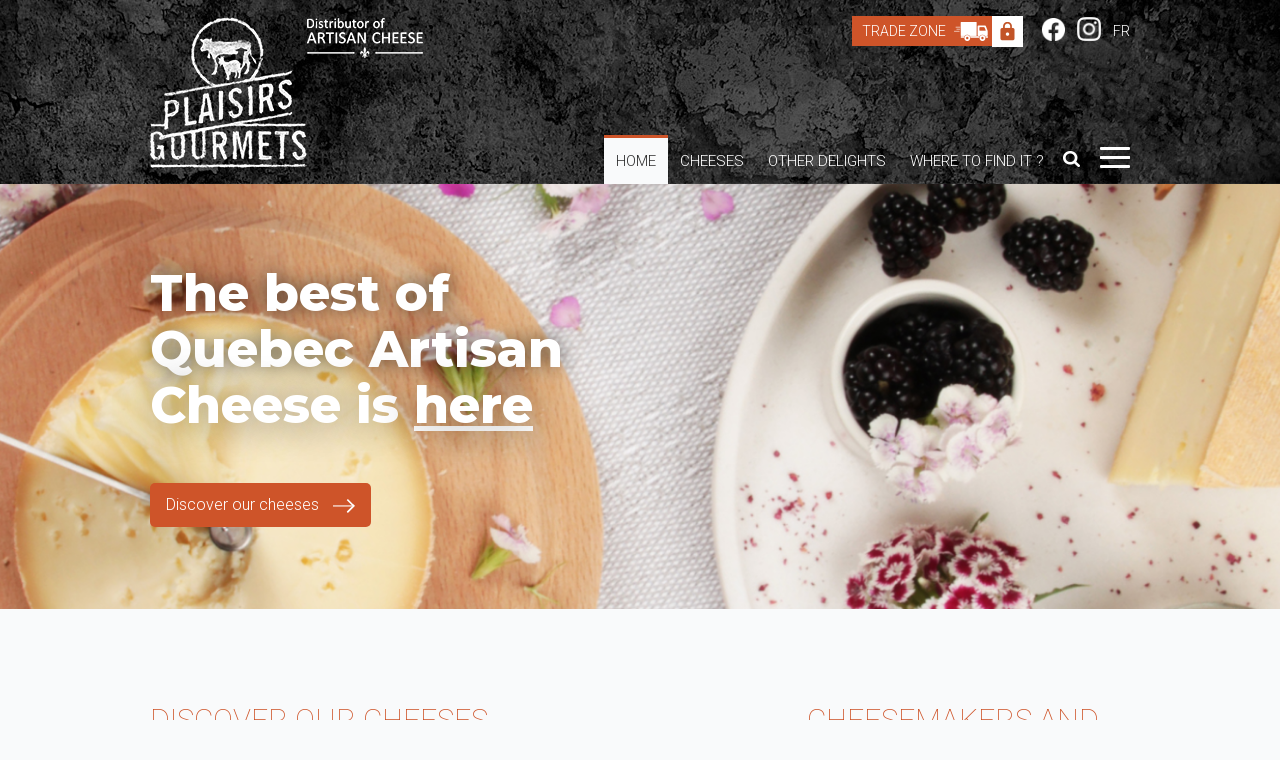

--- FILE ---
content_type: text/html; charset=UTF-8
request_url: https://www.fromagesduquebec.qc.ca/en
body_size: 9755
content:
<!doctype html>
<html>
<head>
<meta charset="utf-8">
<title>Fromages du Québec | Discover the best of Quebec artisanal cheese</title>
<meta name="description" content="Plaisirs Gourmets selects, distributes and promotes the best of Quebec's artisan cheese. We are the connection between the artisan cheesemaker and the merchant seeking unique and authentic cheese that truly expresses its terroir.">
<meta property="og:title" content="Fromages du Québec | Discover the best of Quebec artisanal cheese" />
<meta property="og:description" content="Plaisirs Gourmets selects, distributes and promotes the best of Quebec's artisan cheese. We are the connection between the artisan cheesemaker and the merchant seeking unique and authentic cheese that truly expresses its terroir." />
<meta property="og:image" content="http://www.fromagesduquebec.qc.ca/public/images/common/default-facebook-cover.jpg" />
<meta property="og:type" content="food" />
<meta property="og:url" content="http://www.fromagesduquebec.qc.ca/en" />
<meta property="og:site_name" content="Fromages du Québec | Discover the best of Quebec artisanal cheese" />
<meta property="og:locale" content="en_US" />
<meta property="og:image:type" content="image/jpg">
<meta property="og:image:width" content="620">
<meta property="og:image:height" content="350">
<meta property="fb:app_id" content="583655168455272">
<meta name="viewport" content="width=device-width,minimum-scale=1,initial-scale=1,user-scalable=no">
<meta name="facebook-domain-verification" content="8qwbdqadug9lu95uasue6x1atm8jsu" />
<meta name="facebook-domain-verification" content="1816ha5cyco64vujyin1igpkskhv3h" /><link rel="apple-touch-icon" href="/public/images/common/apple-touch-icon.png"/>
<link rel="shortcut icon" href="/public/images/common/favicon.ico" type="image/x-icon">
<link rel="stylesheet" href="/public/styles/reset.css" type="text/css" media="screen" />
<link href='https://fonts.googleapis.com/css?family=Roboto:100,300,400,500,700' rel='stylesheet' type='text/css'>
<link href="https://fonts.googleapis.com/css2?family=Montserrat:wght@800&display=swap" rel="stylesheet">
<link rel="stylesheet" href="/public/styles/layout.css" type="text/css" media="screen" />
<link rel="stylesheet" href="/public/styles/global.css" type="text/css" media="screen" />
<link rel="stylesheet" href="/public/styles/flexslider.css" type="text/css" media="screen" />
<link rel="stylesheet" href="/public/styles/fancybox.css" type="text/css" media="screen" />
<link rel="stylesheet" href="/public/styles/queries.css" type="text/css" media="screen" />
<link rel="stylesheet" href="/public/styles/app.css" type="text/css" media="screen" />
<link rel="stylesheet" href="/public/styles/print.css" media="print">

<!--[if lt IE 9]><script src="http://html5shim.googlecode.com/svn/trunk/html5.js"></script><![endif]-->
<!-- Facebook Pixel Code --> 
<script>
!function(f,b,e,v,n,t,s)
{if(f.fbq)return;n=f.fbq=function(){n.callMethod?
n.callMethod.apply(n,arguments):n.queue.push(arguments)};
if(!f._fbq)f._fbq=n;n.push=n;n.loaded=!0;n.version='2.0';
n.queue=[];t=b.createElement(e);t.async=!0;
t.src=v;s=b.getElementsByTagName(e)[0];
s.parentNode.insertBefore(t,s)}(window, document,'script',
'https://connect.facebook.net/en_US/fbevents.js');
fbq('init', '179498300863352');
fbq('track', 'PageView');
</script>
<noscript><img height="1" width="1" style="display:none"
src="https://www.facebook.com/tr?id=179498300863352&ev=PageView&noscript=1"
/></noscript>
<!-- End Facebook Pixel Code -->
</head>
<body lang="en">
<!-- Google Tag Manager (noscript) -->
<noscript><iframe src="https://www.googletagmanager.com/ns.html?id=GTM-WN26M3"
height="0" width="0" style="display:none;visibility:hidden"></iframe></noscript>
<!-- End Google Tag Manager (noscript) -->
<!-- Google tag (gtag.js) -->
<script async src="https://www.googletagmanager.com/gtag/js?id=G-7ZSX9YLLG0"></script>
<script>
  window.dataLayer = window.dataLayer || [];
  function gtag(){dataLayer.push(arguments);}
  gtag('js', new Date());

  gtag('config', 'G-7ZSX9YLLG0');
</script><div id="l-wrap">
    <header>
    <div class="wrapper">
      <a href="/en" title="Plaisirs Gourmets" class="logo logo-en"></a>
<div class="top">

    <ul class="languages is-no-list is-inline-list">
        <li><a href="/boutique/fr/connexion"
               class="zone-commerciale">Trade Zone                <div class="lock"></div>
            </a></li>
        <li><a href="https://www.facebook.com/Plaisirs-gourmets-132395266780140/?ref=search" target="_blank"
               class="facebook"></a></li>
        <li><a href="https://www.instagram.com/plaisirsgourmets/?hl=fr-ca" target="_blank" class="instagram"></a></li>
                    <li><a href="/fr"
                   title="FR">FR</a>
            </li></ul>
</div>
<a class="searchtop"></a>
<div class="navigation-trigger">
    <div class="trigger"></div>
</div>
<nav class="navigation">
    <ul>
        <li class='is-selected'><a
                    href="/en">Home</a>
        </li>
        <li class="cheese-menu">
            <a href="/en/cheeses">Cheeses</a>
            <ul>
                <li><a
                            href="/en/cheese-families">Cheese Families</a>
                </li>
                <li><a
                            href="/en/organic-cheeses">Organic Cheeses</a>
                </li>
                <li><a
                            href="/en/raw-milk-cheeses">Raw Cheeses</a>
                </li>

                <li><a
                            href="/en/farmstead-cheeses">Farmstead cheeses (Added-value claim)</a>
                </li>
				
				<li><a
                            href="/en/certified-cheeses">Certified cheeses (CFIA)</a>
                </li>

            </ul>
        </li>

        <li><a href="/en/other-delights">Other Delights</a>
     <ul>
    
    	    	<li><a href="/en/other-delights/charcuteries">Charcuteries</a></li>
            	<li><a href="/en/other-delights/crackers">Crackers</a></li>
            	<li><a href="/en/other-delights/fondues">Fondues</a></li>
            	<li><a href="/en/other-delights/jelly">Jellies and spreads</a></li>
            	<li><a href="/en/other-delights/yogurts">Yogurts</a></li>
            </ul>
        </li>
        <li><a
                    href="/en/where-to-find-our-cheeses">Where to find it ?</a>
        </li>
        <li><a class="search"></a></li>
        <li>
            <div class="nav-trigger"><span></span><span></span><span></span><span></span></div>
        </li>
    </ul>
</nav>

<ul class="sub-navigation">
    <li><a
                href="/en/about-us">About Us</a>
    </li>
    <li><a
                href="/en/cheesemakers">Cheesemakers and co.</a>
    </li>
    <!--   <li><a href="/en/other-delights">Delights</a></li>-->
    <li><a
                href="/en/awards">Awards</a>
    </li>
    <li><a
                href="/en/news">News</a>
    </li>
    <li><a
                href="/en/recipes">Recipes</a>
    </li>


    <li><a
                href="/en/on-board">Cheese plate and tasting</a>
    </li>

    <li><a
                href="/en/tasting/tasting-cards">Identification Cards</a>
    </li>
    <!--   <li><a href=""></a></li>
    <li><a href=""></a></li>
    <li><a href="https://boutique.fromagesduquebec.qc.ca/" class="zone-commerciale nav-hight-light" target="_blank">Corporate offers</a></li>-->

    <li><a
                href="/en/picture-gallery">Picture Gallery</a>
    </li>

    <li><a
                href="/en/careers">Careers</a>
    </li>
    <li><a
                href="/en/contact">Contact Us</a>
    </li>
</ul>

<nav class="navigation is-static">
    <ul>
        <li class='is-selected'><a
                    href="/en">Home</a>
        </li>
        <li class="has-more-content">
            <a>Cheeses<i
                        class="has-more-content-icon"></i></a>
            <ul>
                <li><i class="has-more-content-icon has-more-content-icon-back"></i>Cheeses</li>
                <li><a
                            href="/en/cheeses">Cheeses</a>
                </li>
                <li><a
                            href="/en/cheese-families">Cheese Families</a>
                </li>
                <li><a
                            href="/en/organic-cheeses">Organic Cheeses</a>
                </li>
                <li><a
                            href="/en/raw-milk-cheeses">Raw Cheeses</a>
                </li>
                <li><a
                            href="/en/farmstead-cheeses">Farmstead cheeses (Added-value claim)</a>
                </li>
            </ul>
        </li>
</li>
        <li><a
                    href="/en/where-to-find-our-cheeses">Where to find it ?</a>
        </li>
          <li class="has-more-content"><a>Delights<i class="has-more-content-icon"></i></a>
    <ul>
        <li><i class="has-more-content-icon has-more-content-icon-back"></i>Delights</li>
    	    	<li><a href="/en/other-delights/charcuteries">Charcuteries</a></li>
            	<li><a href="/en/other-delights/crackers">Crackers</a></li>
            	<li><a href="/en/other-delights/fondues">Fondues</a></li>
            	<li><a href="/en/other-delights/jelly">Jellies and spreads</a></li>
            	<li><a href="/en/other-delights/yogurts">Yogurts</a></li>
            </ul>
    
<!--     <li><a href="/en/charcuteries">Charcuteries</a>
        </li>-->
        <li><a
                    href="/en/cheesemakers">Cheesemakers and co.</a>
        </li>
        <!--    <li class="has-more-content"><a>Tasting<i class="has-more-content-icon"></i></a><ul>
    <li><i class="has-more-content-icon has-more-content-icon-back"></i>Tasting</li>
    <li><a href="/en/tasting/well-planned-cheese-tastings">Well-planned Tastings</a></li>
	<li><a href="/en/tasting/tasting-cards">Identification Cards</a></li>
    <li><a href="/en/recipes">Recipes</a></li>
    <li><a href="/en/tasting/tips-and-tricks">Tips and tricks</a></li>
    <li><a href="/en/tasting/cheese-storage-tips">Cheese Storage Tips</a></li>
    </ul></li>-->
                    <li>
                <a href="/en/tasting/well-planned-cheese-tastings">Tasting</a>
            </li>
                <li><a
                    href="/en/about-us">About Us</a>
        </li>
        <!--<li><a href="/en/">Learn more</a></li>-->
        <li><a
                    href="/en/news">News</a>
        </li>
        <!--    <li><a href="/en/blog">Blog</a></li>-->
        <li><a
                    href="/en/awards">Awards</a>
        </li>
        <!--    <li><a href="/en/useful-links">Useful Links</a></li>-->
        <li><a
                    href="/en/careers">Careers</a>
        </li>
        <li><a
                    href="/en/picture-gallery">Picture Gallery</a>
        </li>
        <li><a
                    href="/en/contact">Contact Us</a>
        </li>
          <li><a href="/boutique/fr/connexion">Trade Zone <div class="lock lock__mobile"></div></a>
        </li> 
    

    
        <!--    <li><form class="livesearch-bar livesearch-bar-static" style="display: block;"><input type="text" size="30" placeholder="" onkeyup="showResult(this.value)"><div class="livesearch"></div></form></li>
        <li><a href="https://boutique.fromagesduquebec.qc.ca/" class="zone-commerciale" target="_blank">Corporate offers</a>
        </li>-->


                    <li>
            <a href="/fr"
               title="FR">FR</a>
            </li>
    </ul>
</nav>
<div class="clear"></div>
    <form name="livesearch-bar" action="/en/search/" method="POST"
          class="livesearch-bar">
        <input type="text" size="30" name="i-search" placeholder="Search for a cheese"
               onkeyup="showResult(this.value)">
        <div class="livesearch"></div>
    </form>
    </div>
  </header>
    <div class="flexslider">
    <ul class="slides">
        <li class="slider-image"
            style="background-image: url('/public/images/wbr/uploads/banner/Cr-ation-sans-titre_t.png');">
            <div class="slider-container">
                <div class="flexcontent">
                    <div class="v-spacer">
                        <div class="wrapper">
                            <h1 class="h1-alt is-text-left"
                                style=" text-shadow: 0 0 40px #00000075;"><span>The best of</span> <span>Quebec Artisan</span> Cheese is <a href="en/cheeses">here</a></h1>
                            <a href="/en/cheeses"
                               class="btn--slider transition">Discover our cheeses<span
                                        class="svg-wrapper transition"> <svg version="1.1" xmlns="http://www.w3.org/2000/svg" xmlns:xlink="http://www.w3.org/1999/xlink" x="0px" y="0px" viewBox="0 0 21 12.7"  xml:space="preserve">
<g>
	<g>
		<line class="arrow-line" x1="19.5" y1="6.3" x2="0" y2="6.3"/>
		<polygon class="arrow-line-pointer" points="14.2,0 13.1,1.1 18.7,6.3 13.1,11.5 14.2,12.7 21,6.3"/>
	</g>
</g>
</svg></span></a>
                        </div>
                    </div>
                </div>
            </div>
        </li>
    </ul>
</div>
  <div class="v-spacer" id="starting-content">
    <div class="wrapper">
      <ul class="breadcrumbs">
        <li><a href="/en/index">Home</a></li>
              </ul>
      <div class="l-grid l-row-2 is-overflow-visible">
        <div class="l-grid-65">
                  </div>
        <div class="l-grid-35">&nbsp;</div>
      </div>
      <div class="clear"></div>
      <div class="l-grid l-row-2 is-overflow-visible">
        <div class="l-grid-65">
          <section>
            <h1 class="is-small has-no-padding">Discover our cheeses</h1>
<div class="card has-40-bottom-margin">
    <a href="/en/cheeses"><img src="[data-uri]" data-src="/public/images/wbr/uploads/product/macpherson_t.jpg" alt=" - " class="b-lazy" /><noscript><img src="/public/images/wbr/uploads/product/macpherson_t.jpg" alt=" - " class="is-full-width" /></noscript></a>    <div class="card-content">
        <h2>Quebec's artisan cheeses are among the best in the world.</h2>
        <p>Discover the most beautiful platter of cow, goat, sheep and buffalo cheese.</p>
        <a href="/en/cheeses" class="btn">See all our cheeses</a>
    </div>
</div>
<h1 class="is-small has-no-padding">News</h1>
<div class="card has-20-bottom-margin">
    <img src="[data-uri]" data-src="/public/images/wbr/uploads/nouvelle/Nancy-Portelance2.2_t.jpg" alt="Des entreprises à la conquête de l’Ouest" class="b-lazy" /><noscript><img src="/public/images/wbr/uploads/nouvelle/Nancy-Portelance2.2_t.jpg" alt="Des entreprises à la conquête de l’Ouest" class="is-full-width" /></noscript>    <div class="card-content">
        <img src="/public/images/wbr/uploads/publication/logo-la-presse.jpg" class="publication-logo" alt="La Presse">        <h2>Des entreprises à la conquête de l’Ouest</h2>
        <div class="clear"></div>
        <a href="/en/news/2025-03-29/des-entreprises-a-la-conquete-de-louest" class="btn">Read more</a>
    </div>
</div>
<div class="card-smaller"><div class="card has-20-bottom-margin">
    <img src="[data-uri]" data-src="/public/images/wbr/uploads/nouvelle/Capture-d-cran-2023-04-14-105542_t.png" alt="Dix fromages québécois qui laissent pantois" class="b-lazy" /><noscript><img src="/public/images/wbr/uploads/nouvelle/Capture-d-cran-2023-04-14-105542_t.png" alt="Dix fromages québécois qui laissent pantois" class="is-full-width" /></noscript>    <div class="card-content">
        <img src="/public/images/wbr/uploads/publication/logo-le-devoir.png" class="publication-logo" alt="Le Devoir">        <h2>Dix fromages québécois qui laissent pantois</h2>
        <div class="clear"></div>
        <a href="/en/news/2023-04-14/dix-fromages-quebecois-qui-laissent-pantois" class="btn">Read more</a>
    </div>
</div>
</div><div class="card-smaller"><div class="card has-20-bottom-margin">
    <img src="[data-uri]" data-src="/public/images/wbr/uploads/nouvelle/brebis_t.jpg" alt="La production de lait de brebis en plein essor" class="b-lazy" /><noscript><img src="/public/images/wbr/uploads/nouvelle/brebis_t.jpg" alt="La production de lait de brebis en plein essor" class="is-full-width" /></noscript>    <div class="card-content">
        <img src="/public/images/wbr/uploads/publication/latribune.png" class="publication-logo" alt="La Tribune">        <h2>La production de lait de brebis en plein essor</h2>
        <p>L&rsquo;Estrie est d&eacute;sormais la r&eacute;gion qui produit le plus de lait de brebis au Qu&eacute;bec. Cet essor est directement li&eacute; &agrave;...<div class="clear"></div>
        <a href="/en/news/2022-02-11/la-production-de-lait-de-brebis-en-plein-essor" class="btn">Read more</a>
    </div>
</div>
</div><div class="clear"></div>
<a href="/en/news" class="btn is-full-width is-text-centered has-40-bottom-margin">See all news</a>
          </section>
        </div>
        <div class="l-grid-35">
        <section>
            <div class="sidebar">
			  <h1 class="is-small has-no-padding">Cheesemakers and co.</h1>
<div class="card has-40-bottom-margin">
    <a href="/en/cheesemakers/saguenay-lac-saint-jean/fromagerie-medard"><img src="[data-uri]" data-src="/public/images/wbr/uploads/cheesemaker/17022017-IMG_8450_t.jpg" alt="" class="b-lazy" /><noscript><img src="/public/images/wbr/uploads/cheesemaker/17022017-IMG_8450_t.jpg" alt="" class="is-full-width" /></noscript></a>    <div class="card-content">
       <!-- <h2>Meet our Cheesemakers</h2>-->
        <p>Learn more about Quebec’s artisan producers and their many fine products.</p>
        <a href="/en/cheesemakers" class="btn">Meet all our artisan producers</a>
    </div>
</div>
<!--<div class="card card-link card-link-grey">
    <a href="/en/where-to-find-our-cheeses">
    <img src="/public/images/common/where-to-find-placeholder.jpg" class="is-full-width" alt="Where to find it ?">
    <div class="card-content">
        Find a retailer near you!    </div>
    </a>
</div>
<h1 class="is-small has-no-padding"></h1>
<div class="card">
    <a href=""></a>    <div class="card-content">
        <h2></h2>
    </div>
    <div class="l-grid l-row-2 has-no-space">
    	        <div class="l-grid-50"><a href="" class="btn is-full-width no-corner is-text-centered "></a></div>
            </div>
    <div class="clear"></div>
</div>--><a href="#zip_code_box" class="zip_code fancybox"></a>
<div class="card has-20-bottom-padding">
<a href="https://www.instagram.com/plaisirsgourmets" target="_blank" class="instagram-liens">#plaisirsgourmets</a>
<svg version="1.1"
	 id="Layer_1" class="instagram-logo" xmlns:cc="http://creativecommons.org/ns#" xmlns:dc="http://purl.org/dc/elements/1.1/" xmlns:rdf="http://www.w3.org/1999/02/22-rdf-syntax-ns#" xmlns:svg="http://www.w3.org/2000/svg"
	 xmlns="http://www.w3.org/2000/svg" xmlns:xlink="http://www.w3.org/1999/xlink" x="0px" y="0px" viewBox="0 0 796 224.7"
	 style="enable-background:new 0 0 796 224.7;" xml:space="preserve">
<style type="text/css">
	.st0{fill:#262626;}
</style>
<path class="st0" d="M40.8,0.8c-16.2,6.8-34,26-39.7,50C-6,81.3,23.6,94.2,26.1,90c2.9-5-5.3-6.6-7-22.5
	c-2.2-20.4,7.3-43.3,19.3-53.3c2.2-1.9,2.1,0.7,2.1,5.5c0,8.6-0.5,85.5-0.5,101.5c0,21.7-0.9,28.6-2.5,35.4
	c-1.6,6.9-4.3,11.5-2.3,13.3c2.2,2,11.7-2.8,17.2-10.4c6.6-9.2,8.9-20.2,9.3-32.2c0.5-14.5,0.5-37.4,0.5-50.5
	c0-12,0.2-47.1-0.2-68.2C61.9,3.4,47.5-2.1,40.8,0.8 M616.4,102.4c-0.5,11.3-3,20.1-6.1,26.3c-6,12.1-18.5,15.8-23.8-1.5
	c-2.9-9.4-3-25.2-0.9-38.4c2.1-13.4,8-23.6,17.8-22.7C612.9,67.1,617.4,79.5,616.4,102.4L616.4,102.4z M454.2,172.5
	c-0.1,18.8-3.1,35.2-9.4,40c-9,6.8-21.1,1.7-18.6-12c2.2-12.1,12.7-24.5,28-39.6C454.2,160.9,454.2,164.3,454.2,172.5L454.2,172.5z
	 M451.7,102.3c-0.5,10.3-3.2,20.6-6.1,26.5c-6,12.1-18.6,15.8-23.8-1.5c-3.6-11.9-2.7-27.2-0.9-36.9c2.3-12.5,7.8-24.2,17.8-24.2
	C448.3,66.2,453.1,76.8,451.7,102.3L451.7,102.3z M357.7,102.2c-0.6,10.9-2.7,20-6.1,26.6c-6.2,12-18.4,15.8-23.8-1.5
	c-3.9-12.5-2.6-29.5-0.9-38.7c2.4-13.6,8.4-23.3,17.8-22.4C354.3,67.1,358.9,79.5,357.7,102.2L357.7,102.2z M788.4,114.9
	c-2.4,0-3.4,2.4-4.3,6.5c-3.1,14.2-6.3,17.4-10.5,17.4c-4.7,0-8.9-7-9.9-21.1c-0.8-11.1-0.7-31.4,0.4-51.7
	c0.2-4.2-0.9-8.3-12.1-12.3c-4.8-1.7-11.8-4.3-15.3,4.1c-9.8,23.7-13.7,42.5-14.6,50.2c0,0.4-0.5,0.5-0.6-0.4
	c-0.6-6.1-1.9-17.2-2-40.6c0-4.6-1-8.4-6-11.6c-3.3-2.1-13.2-5.7-16.8-1.4c-3.1,3.5-6.7,13.1-10.4,24.4c-3,9.2-5.1,15.4-5.1,15.4
	s0-24.8,0.1-34.2c0-3.6-2.4-4.7-3.2-5c-3.3-1-9.8-2.6-12.6-2.6c-3.4,0-4.2,1.9-4.2,4.7c0,0.4-0.5,32.7-0.5,55.3c0,1,0,2.1,0,3.2
	c-1.9,10.4-8,24.5-14.7,24.5c-6.7,0-9.8-5.9-9.8-32.8c0-15.7,0.5-22.6,0.7-33.9c0.1-6.5,0.4-11.6,0.4-12.7c0-3.5-6.1-5.3-8.9-5.9
	c-2.8-0.7-5.3-0.9-7.2-0.8c-2.7,0.2-4.6,1.9-4.6,4.4c0,1.3,0,3.8,0,3.8c-3.5-5.5-9.1-9.3-12.9-10.4c-10.1-3-20.6-0.3-28.5,10.8
	c-6.3,8.8-10.1,18.8-11.6,33.2c-1.1,10.5-0.7,21.1,1.2,30.2c-2.4,10.2-6.7,14.3-11.5,14.3c-6.9,0-12-11.3-11.4-30.9
	c0.4-12.9,3-21.9,5.8-35c1.2-5.6,0.2-8.5-2.2-11.3c-2.2-2.6-7-3.9-13.9-2.3c-4.9,1.1-11.9,2.4-18.3,3.3c0,0,0.4-1.5,0.7-4.3
	c1.7-14.3-13.8-13.1-18.8-8.5c-3,2.7-5,5.9-5.7,11.7c-1.2,9.2,6.3,13.5,6.3,13.5c-2.4,11.2-8.5,25.9-14.6,36.4
	c-3.3,5.7-5.9,9.9-9.1,14.3c0-1.7,0-3.3,0-5c-0.1-23.6,0.2-42.1,0.4-48.8c0.1-6.5,0.4-11.4,0.4-12.6c0-2.6-1.5-3.5-4.6-4.7
	c-2.7-1.1-6-1.8-9.4-2.1c-4.3-0.3-6.8,1.9-6.8,4.6c0,0.5,0,3.6,0,3.6c-3.5-5.5-9.1-9.3-12.9-10.4c-10.1-3-20.6-0.3-28.5,10.8
	c-6.3,8.8-10.4,21.2-11.6,33.1c-1.1,11.1-0.9,20.5,0.6,28.4c-1.6,7.9-6.2,16.2-11.4,16.2c-6.7,0-10.5-5.9-10.5-32.8
	c0-15.7,0.5-22.6,0.7-33.9c0.1-6.5,0.4-11.6,0.4-12.7c0-3.5-6.1-5.3-8.9-5.9c-2.9-0.7-5.5-0.9-7.4-0.8c-2.6,0.2-4.4,2.5-4.4,4.2v4
	c-3.5-5.5-9.1-9.3-12.9-10.4c-10.1-3-20.6-0.3-28.5,10.8c-5.2,7.2-9.4,15.2-11.6,32.9c-0.6,5.1-0.9,9.9-0.9,14.4
	c-2.1,12.7-11.3,27.4-18.8,27.4c-4.4,0-8.6-8.5-8.6-26.7c0-24.2,1.5-58.7,1.8-62c0,0,9.5-0.2,11.3-0.2c4.7-0.1,9,0.1,15.3-0.3
	c3.2-0.2,6.2-11.5,2.9-12.9c-1.5-0.6-11.9-1.2-16.1-1.3c-3.5-0.1-13.2-0.8-13.2-0.8s0.9-22.9,1.1-25.3c0.2-2-2.4-3.1-3.9-3.7
	c-3.6-1.5-6.9-2.3-10.7-3.1c-5.3-1.1-7.7,0-8.2,4.5c-0.7,6.8-1.1,26.8-1.1,26.8c-3.9,0-17.3-0.8-21.2-0.8c-3.6,0-7.6,15.6-2.5,15.8
	c5.8,0.2,15.8,0.4,22.5,0.6c0,0-0.3,35-0.3,45.9c0,1.2,0,2.3,0,3.3c-3.7,19.1-16.6,29.5-16.6,29.5c2.8-12.7-2.9-22.2-13.1-30.2
	c-3.8-3-11.2-8.6-19.5-14.7c0,0,4.8-4.7,9.1-14.3c3-6.8,3.2-14.5-4.3-16.2c-12.3-2.8-22.4,6.2-25.4,15.8c-2.3,7.5-1.1,13,3.5,18.7
	c0.3,0.4,0.7,0.8,1.1,1.3c-2.8,5.3-6.6,12.5-9.8,18.1c-9,15.5-15.7,27.7-20.8,27.7c-4.1,0-4-12.4-4-24.1c0-10,0.7-25.1,1.3-40.8
	c0.2-5.2-2.4-8.1-6.7-10.8c-2.6-1.6-8.2-4.8-11.5-4.8c-4.9,0-18.9,0.7-32.2,39.1c-1.7,4.8-5,13.7-5,13.7l0.3-46.2
	c0-1.1-0.6-2.1-1.9-2.8c-2.2-1.2-8.2-3.7-13.5-3.7c-2.5,0-3.8,1.2-3.8,3.5L81,127.6c0,5.5,0.1,11.9,0.7,14.7
	c0.5,2.8,1.4,5.1,2.5,6.4c1.1,1.4,2.3,2.4,4.4,2.8c1.9,0.4,12.5,1.7,13-2.3c0.7-4.8,0.7-10,6.2-29.5c8.6-30.3,19.8-45.1,25.1-50.3
	c0.9-0.9,2-1,1.9,0.5c-0.2,6.6-1,23.2-1.6,37.3c-1.4,37.7,5.4,44.7,15.2,44.7c7.5,0,18.1-7.5,29.4-26.3
	c7.1-11.8,13.9-23.3,18.9-31.6c3.4,3.2,7.3,6.6,11.1,10.3c9,8.5,11.9,16.6,9.9,24.2c-1.5,5.9-7.1,11.9-17.1,6c-2.9-1.7-4.2-3-7.1-5
	c-1.6-1-4-1.3-5.4-0.3c-3.7,2.8-5.9,6.4-7.1,10.9c-1.2,4.3,3.1,6.6,7.6,8.6c3.9,1.7,12.2,3.3,17.5,3.5c20.6,0.7,37.2-10,48.7-37.5
	c2.1,23.7,10.8,37.2,26.1,37.2c10.2,0,20.4-13.2,24.9-26.1c1.3,5.3,3.2,9.9,5.6,13.8c11.7,18.6,34.5,14.6,46-1.2
	c3.5-4.9,4.1-6.6,4.1-6.6c1.7,14.9,13.7,20.1,20.6,20.1c7.7,0,15.7-3.6,21.2-16.2c0.7,1.4,1.4,2.7,2.1,3.9
	c11.7,18.6,34.5,14.6,46-1.2c0.5-0.7,1-1.4,1.4-2l0.3,9.8c0,0-6.5,6-10.5,9.7c-17.6,16.2-31,28.5-32,42.8
	c-1.3,18.2,13.5,25,24.7,25.9c11.9,0.9,22-5.6,28.3-14.8c5.5-8.1,9.1-25.5,8.8-42.7c-0.1-6.9-0.3-15.6-0.4-25
	c6.2-7.2,13.2-16.3,19.6-26.9c7-11.6,14.5-27.2,18.4-39.3c0,0,6.5,0.1,13.5-0.4c2.2-0.1,2.9,0.3,2.5,1.9c-0.5,2-8.8,34-1.2,55.3
	c5.2,14.6,16.9,19.3,23.8,19.3c8.1,0,15.9-6.1,20-15.2c0.5,1,1,2,1.6,2.9c11.7,18.6,34.4,14.6,46-1.2c2.6-3.6,4.1-6.6,4.1-6.6
	c2.5,15.4,14.5,20.2,21.4,20.2c7.2,0,14-2.9,19.5-16c0.2,5.7,0.6,10.4,1.2,11.9c0.3,0.9,2.4,2,3.9,2.6c6.6,2.4,13.2,1.3,15.7,0.8
	c1.7-0.3,3-1.7,3.2-5.3c0.5-9.3,0.2-25,3-36.6c4.7-19.5,9.2-27.1,11.3-30.9c1.2-2.1,2.5-2.4,2.5-0.2c0.1,4.5,0.3,17.7,2.2,35.5
	c1.3,13.1,3.2,20.8,4.5,23.2c4,7,8.8,7.3,12.8,7.3c2.5,0,7.8-0.7,7.3-5.1c-0.2-2.2,0.2-15.6,4.8-34.8c3.1-12.6,8.1-23.9,10-28.1
	c0.7-1.5,1-0.3,1-0.1c-0.4,8.7-1.3,37,2.3,52.4c4.8,21,18.6,23.3,23.4,23.3c10.3,0,18.7-7.8,21.5-28.4
	C792.5,118.7,791.5,114.9,788.4,114.9"/>
</svg>
<!-- LightWidget WIDGET --><!-- LightWidget WIDGET --><script src="https://cdn.lightwidget.com/widgets/lightwidget.js"></script><iframe src="https://cdn.lightwidget.com/widgets/8dcbda94fd545bd1a7d38f6b6a334517.html" scrolling="no" allowtransparency="true" class="lightwidget-widget" style="width:100%;border:0;overflow:hidden;padding:0 1rem 1rem 1rem;"></iframe>
  <div class="clear"></div>
<a href="https://www.instagram.com/plaisirsgourmets" target="_blank" class="btn display-table is-center-margin ">Suivez nous</a>
  <div class="clear"></div>
</div>
<!--<h1 class="has-20-top-margin"></h1>
	    <div class="card card-link card-link-grey has-20-bottom-margin">
        <a href="">
                <div class="card-content">
            <h2 class="has-no-bottom-margin"></h2>
        </div>
        </a>
    </div>
    <a href="" class="btn is-full-width has-40-bottom-margin"></a>
-->
           </div>
          </section>
        </div>
      </div>
      <div class="clear"></div>
    </div>
  </div>
</div>
<div class="l-grid l-row-2 has-60-bottom-margin flex">
    <div class="l-grid-50 bg-image"></div>
    <div class="l-grid-50 bg-texture">
      <div class="v-spacer-2">
        <h1 class="h1-alt is-text-left">Where to find it ?</h1>  <h2 class="is-orange">Find a store near you</h2>
        <p class="white cell">The cheese selection can vary from store to store. You can contact your favourite merchant to find out if a product is available in store or for a specific order.</p>
        <a href="/en/where-to-find-our-cheeses" class="btn--slider transition">Go for it<span class="svg-wrapper transition"> <svg version="1.1" xmlns="http://www.w3.org/2000/svg" xmlns:xlink="http://www.w3.org/1999/xlink" x="0px" y="0px" viewBox="0 0 21 12.7"  xml:space="preserve">
<g>
	<g>
		<line class="arrow-line" x1="19.5" y1="6.3" x2="0" y2="6.3"/>
		<polygon class="arrow-line-pointer" points="14.2,0 13.1,1.1 18.7,6.3 13.1,11.5 14.2,12.7 21,6.3"/>
	</g>
</g>
</svg></span></a>
      </div>
    </div>
</div>

<footer>
    <div class="wrapper">
        <!--<div class="slogan-en"></div>-->
        <a href="/en" class="logo-footer logo-footer-en"></a>
        <nav class="footer-navigation">
            <ul>
                <li class='is-selected'><a
                            href="/en">Home</a>
                </li>
                <li>
                    <a href="/en/cheeses">Cheeses</a>
                </li>
                <li><a
                            href="/en/other-delights">Other Delights</a>
                </li>
                <li><a
                            href="/en/where-to-find-our-cheeses">Where to find it ?</a>
                </li>
                <li><a
                            href="/en/cheesemakers">Cheesemakers and co.</a>
                </li>
                <li><a
                            href="/en/awards">Awards</a>
                </li>
                <li><a
                            href="/en/on-board">Cheese plate and tasting</a>
                </li>
            </ul>
        </nav>
        <nav class="footer-navigation footer-navigation-secondary">
            <ul>
                <li><a
                            href="/en/about-us">About Us</a>
                </li>
                <li><a
                            href="/en/news">News</a>
                </li>
                <!--        <li><a href=""></a></li>-->
                <li><a
                            href="/en/careers">Careers</a>
                </li>
                <li><a
                            href="/en/contact">Contact Us</a>
                </li>
            </ul>
    </nav>
	<p class="copyright">© 2026 Plaisirs Gourmets<br>150, rue de Singapour, Saint-Augustin-De-Desmaures (Québec) G3A 0P5<br>Made by <a href="http://www.propagandadesign.com/" target="_blank">Propaganda Design</a></p>
  </div>
</footer>
<!--[if lte IE 8]><script async src="http://html5shiv.googlecode.com/svn/trunk/html5.js"></script><![endif]-->
<!--[if lte IE 9]><script async src="/public/scripts/masonry.pkgd.min.js"></script><![endif]-->
<script src="https://code.jquery.com/jquery-1.11.0.min.js" type="text/javascript"></script>
<script src="/public/scripts/selectivizr-min.js" async type="text/javascript"></script>
<script src="/public/scripts/navigation.js" async type="text/javascript"></script>
<script src="/public/scripts/jquery.smooth-scroll.js" async type="text/javascript"></script>
<script src="/public/scripts/responsive-request-desktop-site.js" async type="text/javascript"></script>
<script>
/* Animated navigation-trigger */
$(document).ready(function(){
    $('.navigation-trigger').click(function(){
        $(this).toggleClass('open');
    });
});

/* Hide breadcrum if only on element */
$(document).ready(function(){
    if($('.breadcrumbs li').length > 1) $('.breadcrumbs').show();
});
</script>

<script>
/* Live Search */

$('.search').click(function(e) {
	$("header > .wrapper > .livesearch-bar").toggle();
	$("header > .wrapper > .livesearch-bar input").focus();
	e.stopPropagation();
});
    
    $('.searchtop').click(function(e) {
	$("header > .wrapper > .livesearch-bar").toggle();
	$("header > .wrapper > .livesearch-bar input").focus();
	e.stopPropagation();
});


$(document).click(function(e) {
	if (!$(e.target).is('header > .wrapper > .livesearch-bar, header > .wrapper > .livesearch-bar *')) {
		$("header > .wrapper > .livesearch-bar").hide();
	}
});

function showResult(str) {
  if (str.length<=2) { 
    document.getElementsByClassName("livesearch")[0].innerHTML="";
    document.getElementsByClassName("livesearch")[1].innerHTML="";
    return;
  }
  if (window.XMLHttpRequest) {
    // code for IE7+, Firefox, Chrome, Opera, Safari
    xmlhttp=new XMLHttpRequest();
  } else {
	// code for IE6, IE5
    xmlhttp=new ActiveXObject("Microsoft.XMLHTTP");
  }
    
    
  xmlhttp.onreadystatechange=function() {
    if (xmlhttp.readyState==4 && xmlhttp.status==200) {
      document.getElementsByClassName("livesearch")[0].innerHTML=xmlhttp.responseText;
      document.getElementsByClassName("livesearch")[1].innerHTML=xmlhttp.responseText;
	  /*$($(".livesearch-bar input")).each(function() {
  	  	$(this).val($(".livesearch-bar input").val());
	  });*/
    }
  }
  
  xmlhttp.open("POST", "/en/search/"+str, true);
  xmlhttp.setRequestHeader("X-Requested-With", "XMLHttpRequest");
  xmlhttp.send();
   
}

</script>
<!-- FlexSlider -->
<script defer src="/public/scripts/jquery.flexslider-min.js" async></script>
<script type="text/javascript">
$(window).load(function(){
	$('.flexslider').flexslider({
		animation: "fade",
		controlNav: false,
		prevText: "",
		nextText: "",
		directionNav: false,
		start: function(slider){
			$('body').removeClass('loading');
		}
	});
});
</script>
<!-- End FlexSlider -->
<script src="/public/scripts/blazy.min.js"></script>
<script>
	$(function() {
		// Initialize
		var bLazy = new Blazy();
	});
</script>
<script>
$(function() {
  $('.arrow-down').click(function() {
    if (location.pathname.replace(/^\//,'') == this.pathname.replace(/^\//,'') && location.hostname == this.hostname) {
      var target = $(this.hash);
      target = target.length ? target : $('[name=' + this.hash.slice(1) +']');
      if (target.length) {
        $('html, body').animate({
          scrollTop: target.offset().top
        }, 1000);
        return false;
      }
    }
  });
});
</script>
<!--<a id="hidden_link" href="#zip_code_box"></a>
<div id="zip_code_box">
   <div class="l-grid l-row-2">
   <div class="l-grid-50">
       <h1 class="is-smaller pop-sub-titre" style="text-transform: none;">Mouvement</h1>
    <h2 class="pop-titre" style="text-transform: none;">fromagesduquebec.qc.ca</h2>
    </div>
    <div class="l-grid-50"><img src="images/common/camion.png" class="pop-camion"></div>
    </div>
        <div class="clear"></div>
        <section class="pop-text"><p>En cette période exceptionnelle, nous avons pensé vous aider à identifier les commerces offrant des <strong>services spéciaux</strong> (commande au téléphone ou en ligne, service à l’auto, livraison à domicile, etc.). Ceci afin de faciliter votre approvisionnement en fromages artisans du Québec grâce aux repères bleus.
        <br><br><strong>Repérez les commerces près de chez vous en entrant votre code postal.</strong></p>
        </section>
<form name="fzip" method="POST" class="pop-form" action="">
   <img src="images/common/marquer-blue.png">
    <input name="zip" id="zip" maxlength="7" type="text" placeholder="A1A1A1" class="pop-field pop-position">
    <button name="submit" class="btn pop-position" type="submit"></button>
    <a onClick="$.fancybox.close();" class="btn btn-cancel"></a>
    <input name="action" value="sendZip" type="hidden">
</form>
<p class="pop-text-small">Nous ne prétendons pas avoir une liste exhaustive de tous les commerces.<br>Toutefois, que vous soyez consommateur ou commerçant, n’hésitez pas à nous contacter pour nous aider à la rendre aussi juste que possible. Nous ferons une mise-à-jour régulière avec plaisir.</p>
</div>-->
<script src="/public/scripts/jquery.fancybox.js?v=2.1.5" type="text/javascript"></script>
<script type="text/javascript">
$(document).ready(function() {
	$('.fancybox').fancybox({
		padding:15,
		maxWidth:820,
         afterLoad: function () {
            $(".fancybox-wrap").addClass("pop-up-accueil");
           
        }
	});
    

    
});
</script>


</body>
</html>

--- FILE ---
content_type: text/css
request_url: https://www.fromagesduquebec.qc.ca/public/styles/app.css
body_size: 131
content:
@charset "utf-8";
/* CSS Document */
/* Copyright 2014 Propaganda Design Inc. */

/*-------------------------------------------------------------------
	App
-------------------------------------------------------------------*/
.app-msg { }
.app-msg { padding:15px; font-size:16px; color:#FFF; line-height:20px; }
.app-msg > p { display:block; clear:both; line-height:22px; }
.app-msg > p > .msg-icon { width:23px; height:23px; display:block; float:left; margin:0 5px 9px 0; }
.app-msg strong { font-weight:bold; }
.app-is-success { background:#89A418; }
.app-is-success > p > .msg-icon { background:url(../images/common/icon-success.png); }
.app-is-failure { background:#d22300; }
.app-is-failure > p > .msg-icon { background:url(../images/common/icon-error.png); }
.app-query { font-size:12px; color:#FFF; line-height:12px; }
.app-hr { margin:8px 0 !important; padding:0; background:#CCC; border:none; height:1px; } 


--- FILE ---
content_type: application/javascript
request_url: https://www.fromagesduquebec.qc.ca/public/scripts/navigation.js
body_size: 245
content:
// Dropdown
$(document).ready(function() {
	$('.navigation').not(".is-static").children("ul").children("li").hover(
		function () {
			$(this).find('ul').addClass("is-hover");
            
		},
		function () {
			if($(this).find('ul').hasClass('is-hover'))$(this).find('ul').removeClass("is-hover");
		}
	);
});

//cheese-menu

$(document).ready(function() {
	$('.cheese-menu').hover(
		function () {
		 $('.sub-navigation').addClass('hide');
         $('.nav-trigger').removeClass("open");
		},
		function () {
			//if($(this).find('ul').hasClass('is-hover'))$(this).find('ul').removeClass("is-hover");
		}
	);
});

// Responsive navigation
$(document).ready(function() {
	$('.is-static').addClass('hide');
	$(".navigation-trigger").click(function () {
		$('.is-static').toggleClass('show');
		$('.is-static').toggleClass('hide');
		$(".is-static > ul > li > ul").hide();
		$(".is-static > ul > li > a").show();
		return false;
	});
	
	// Mobile
	$(".is-static .has-more-content").click(function(e) {
		$(this).children('ul').toggle();
		$(".is-static > ul > li > a").toggle();
	});
	
	$(".is-static .has-more-content .has-more-content-icon-back").click(function() {
		//(".is-static ul").show();
		/*console.log($(this).parent('li').parent('ul').get( 0 ).tagName);
		$(this).parent('li').parent('ul').hide();*/
		/*$(".is-static > ul > li > ul").hide();
		$(".is-static > ul > li > a").show();*/
	});
	/*$(".is-static .has-more-content-icon-back").click(function(e) {
		e.stopPropagation();
		$(this).children('ul').hide();
		$(".is-static > ul > li > a").show();
		return false;
	});*/
});

/* Animated navigation-trigger */
$(document).ready(function(){
    $('.nav-trigger').click(function(){
        $(this).toggleClass('open');
    });
});

$(document).ready(function() {
  $('.sub-navigation').addClass('hide');
	
	$(".nav-trigger").click(function () {
		$('.sub-navigation').toggleClass('show').toggleClass('hide');
		return false;
	});
});

